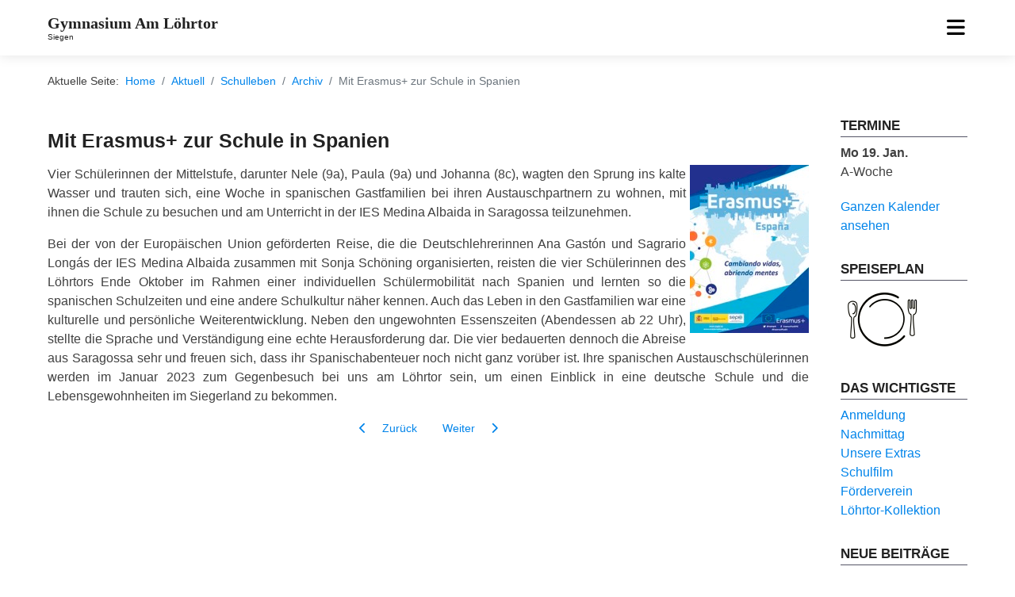

--- FILE ---
content_type: text/html; charset=utf-8
request_url: https://www.gal.de/aktuell/1410-mit-erasmus-zur-schule-in-spanien.html
body_size: 7497
content:
<!DOCTYPE html>
<html lang="de-de" dir="ltr">

<head>
	<meta charset="utf-8">
	<meta name="viewport" content="width=device-width, initial-scale=1">
	<meta name="description" content="Gymnasium Am Löhrtor. Das Gymnasium in Siegen. Im Herzen der Stadt.">
	<meta name="generator" content="Joomla! - Open Source Content Management">
	<title>Gymnasium Am Löhrtor, Siegen – Mit Erasmus+ zur Schule in Spanien</title>
	<link href="/media/system/images/favicon.ico" rel="alternate icon" type="image/vnd.microsoft.icon">
	<link href="https://www.gal.de/component/finder/search.opensearch?Itemid=101" rel="search" title="OpenSearch Gymnasium Am Löhrtor, Siegen" type="application/opensearchdescription+xml">

	<link href="/templates/gal_a4joomla_best/css/template.min.css?ef9e6e" rel="stylesheet">
	<link href="/media/vendor/awesomplete/css/awesomplete.css?1.1.7" rel="stylesheet">
	<link href="/media/vendor/joomla-custom-elements/css/joomla-alert.min.css?0.4.1" rel="stylesheet">
	<link href="/components/com_jevents/views/geraint/assets/css/modstyle.css?v=3.6.95" rel="stylesheet">
	<link href="/components/com_jevents/assets/css/jevcustom.css?v=3.6.95" rel="stylesheet">

		<script src="/media/vendor/jquery/js/jquery.min.js?3.7.1"></script>
	<script src="/media/mod_menu/js/menu.min.js?ef9e6e" type="module"></script>
	<script type="application/json" class="joomla-script-options new">{"joomla.jtext":{"MOD_FINDER_SEARCH_VALUE":"Suche &hellip;","COM_FINDER_SEARCH_FORM_LIST_LABEL":"Suchergebnisse","JLIB_JS_AJAX_ERROR_OTHER":"Beim Abrufen von JSON-Daten wurde ein HTTP-Statuscode %s zurückgegeben.","JLIB_JS_AJAX_ERROR_PARSE":"Ein Parsing-Fehler trat bei der Verarbeitung der folgenden JSON-Daten auf:<br><code style='color:inherit;white-space:pre-wrap;padding:0;margin:0;border:0;background:inherit;'>%s<\/code>","ERROR":"Fehler","MESSAGE":"Nachricht","NOTICE":"Hinweis","WARNING":"Warnung","JCLOSE":"Schließen","JOK":"OK","JOPEN":"Öffnen"},"finder-search":{"url":"\/component\/finder\/?task=suggestions.suggest&format=json&tmpl=component&Itemid=101"},"system.paths":{"root":"","rootFull":"https:\/\/www.gal.de\/","base":"","baseFull":"https:\/\/www.gal.de\/"},"csrf.token":"de5ba1c38a8d36f975df8bfb0f09dbe6"}</script>
	<script src="/media/system/js/core.min.js?a3d8f8"></script>
	<script src="/templates/gal_a4joomla_best/js/template.js?ef9e6e" defer></script>
	<script src="/media/vendor/webcomponentsjs/js/webcomponents-bundle.min.js?2.8.0" nomodule defer></script>
	<script src="/templates/gal_a4joomla_best/js/jquery.sidr.min.js?ef9e6e"></script>
	<script src="/templates/gal_a4joomla_best/js/jquery.smartmenus.min.js?ef9e6e"></script>
	<script src="/media/system/js/joomla-hidden-mail.min.js?80d9c7" type="module"></script>
	<script src="/media/vendor/awesomplete/js/awesomplete.min.js?1.1.7" defer></script>
	<script src="/media/com_finder/js/finder.min.js?755761" type="module"></script>
	<script src="/media/system/js/messages.min.js?9a4811" type="module"></script>
	<script type="application/ld+json">{"@context":"https://schema.org","@type":"BreadcrumbList","@id":"https://www.gal.de/#/schema/BreadcrumbList/17","itemListElement":[{"@type":"ListItem","position":1,"item":{"@id":"https://www.gal.de/","name":"Home"}},{"@type":"ListItem","position":2,"item":{"@id":"https://www.gal.de/aktuell.html","name":"Aktuell"}},{"@type":"ListItem","position":3,"item":{"@id":"https://www.gal.de/schulleben.html","name":"Schulleben"}},{"@type":"ListItem","position":4,"item":{"@id":"https://www.gal.de/schulleben/archiv.html","name":"Archiv"}},{"@type":"ListItem","position":5,"item":{"name":"Mit Erasmus+ zur Schule in Spanien"}}]}</script>
	<script type="application/ld+json">{"@context":"https://schema.org","@graph":[{"@type":"Organization","@id":"https://www.gal.de/#/schema/Organization/base","name":"Gymnasium Am Löhrtor, Siegen","url":"https://www.gal.de/"},{"@type":"WebSite","@id":"https://www.gal.de/#/schema/WebSite/base","url":"https://www.gal.de/","name":"Gymnasium Am Löhrtor, Siegen","publisher":{"@id":"https://www.gal.de/#/schema/Organization/base"},"potentialAction":{"@type":"SearchAction","target":"https://www.gal.de/component/finder/search.html?q={search_term_string}&amp;Itemid=101","query-input":"required name=search_term_string"}},{"@type":"WebPage","@id":"https://www.gal.de/#/schema/WebPage/base","url":"https://www.gal.de/aktuell/1410-mit-erasmus-zur-schule-in-spanien.html","name":"Gymnasium Am Löhrtor, Siegen – Mit Erasmus+ zur Schule in Spanien","description":"Gymnasium Am Löhrtor. Das Gymnasium in Siegen. Im Herzen der Stadt.","isPartOf":{"@id":"https://www.gal.de/#/schema/WebSite/base"},"about":{"@id":"https://www.gal.de/#/schema/Organization/base"},"inLanguage":"de-DE","breadcrumb":{"@id":"https://www.gal.de/#/schema/BreadcrumbList/17"}},{"@type":"Article","@id":"https://www.gal.de/#/schema/com_content/article/1410","name":"Mit Erasmus+ zur Schule in Spanien","headline":"Mit Erasmus+ zur Schule in Spanien","inLanguage":"de-DE","thumbnailUrl":"images/erasmus-espana-2022-kl.jpeg","image":"images/erasmus-espana-2022-kl.jpeg","isPartOf":{"@id":"https://www.gal.de/#/schema/WebPage/base"}}]}</script>
	<script>function fetchMoreLatestEvents(modid, direction)
{        
        jQuery.ajax({
                    type : 'POST',
                    dataType : 'json',
                    url : "https://www.gal.de/index.php?option=com_jevents&ttoption=com_jevents&typeaheadtask=gwejson&file=fetchlatestevents&path=module&folder=mod_jevents_latest&token=de5ba1c38a8d36f975df8bfb0f09dbe6",
                    data : {'json':JSON.stringify({'modid':modid, 'direction':direction})},
                    contentType: "application/x-www-form-urlencoded; charset=utf-8",
                    scriptCharset: "utf-8"
            })                        
                .done(function( data ){                    
                    jQuery("#mod_events_latest_"+modid+"_data").replaceWith(data.html);
                    try {
                        document.getElementById("mod_events_latest_"+modid+"_data").parentNode.scrollIntoView({block: "start", behavior: "smooth"});
                    }
                    catch (e) {
                    }
                })
                .fail(function(x) {
        alert('fail '+x);
                });
}</script>

<style type="text/css">
#wrap,#slideshow-mod,#navflex,#navsepcontainer,#footer, #upperfooter,#a4j,#hmodulewrap,#pathwaywrap, #user1wrap, #user2wrap, #user3wrap, #user4wrap, #user5wrap, #user6wrap, #user7wrap, #user8wrap, #user9wrap, #user10wrap, #pathwaywrap, #topbarflex { max-width: 1200px;}
#logo h2 { font-family: Georgia, serif; font-size:20px; letter-spacing: 0px; }
#logo h3 { font-family: Arial, Helvetica, sans-serif; font-size:10px; letter-spacing: 0px; margin-top:0px; }
h2.fullpageheader { font-size: 40px; font-family: Arial, Helvetica, sans-serif; letter-spacing: 1px;} 
h3.fullpageheader {	font-size: 17px; font-family: 'Times New Roman', Times, serif; letter-spacing: 8px;} 
body { color: #404040; background-color: #ffffff; font-family: Arial, Helvetica, sans-serif; font-size:16px; }
#navcontainer {background-color: #ffffff;}
h1,h2,h3,h4,h5,h6,#slideshow-mod div.moduletable h3, div.moduletable h3, #sidebar div.moduletable h3, #sidebar-2 div.moduletable h3, .moduletable._menu h3, #sidebar div.moduletable._menu h3, #sidebar-2 div.moduletable._menu h3, .moduletable._menu2 h3, #upperfooter div.moduletable h3, #inner1 div.moduletable h3, #inner2 div.moduletable h3,
#user1 div.moduletable h3, #user2 div.moduletable h3, #user3 div.moduletable h3, #user4 div.moduletable h3, #user5 div.moduletable h3, #user6 div.moduletable h3, #user7 div.moduletable h3, #user8 div.moduletable h3, #user9 div.moduletable h3, #user10 div.moduletable h3 { font-family: Arial, Helvetica, sans-serif; color: #222222; }
h1 a:link,h1 a:visited,h1 a:hover,h1 a:active,h1 a:focus,h2 a:link,h2 a:visited,h2 a:hover,h2 a:active,h2 a:focus,h3 a:link,h3 a:visited,h3 a:hover,h3 a:active,h3 a:focus {color: #222222;}
a,a:hover,a:active,a:focus,.btn-link,.btn-link:hover,.btn-link:focus,p.readmore a.btn,p.readmore a.btn:hover,
p.readmore a.btn:active,p.readmore a.btn.active,p.readmore a.btn:hover,
.moduletable._menu li ul li a:hover,.moduletable._menu li.current ul li a:hover,.moduletable._menu li a:hover,
.moduletable._menu li a:focus,.moduletable._menu li a:active { color: #0084ea;}
#topbarcontainer, #topbarflex .sm-clean ul { background: #271871;}
#topbarflex .sm-clean ul, #topbarflex .sm-clean ul ul, #topbarflex .sm-clean ul ul ul, #topbarflex .sm-clean ul ul ul ul, #topbarflex .sm-clean ul ul ul ul ul {border: 1px solid transparent;}
#topbarflex .sm-clean ul a:hover, #topbarflex .sm-clean ul a:focus, #topbarflex .sm-clean ul a:active, #topbarflex .sm-clean ul a.highlighted, #topbarflex .sm-clean ul a.disabled {background: none;}
#footerwrap {background: #f8f8f8;}
#footer, #upperfooter {padding-top: 10px; }
#footer { padding-bottom: 10px; }
#footer div.moduletable, #upperfooter div.moduletable {color: #404040; }
#upperfooter div.moduletable ul { list-style:none; margin:0; padding:0;}
#footer a:link, #footer a:visited, #footer a:hover, #footer a:active, #footer a:focus {color: #404040;}
#footer .moduletable li a:link, #footer .moduletable li a:visited, #footer .moduletable li a:hover, #footer .moduletable li a:active, #footer .moduletable li a:focus {color: #404040;}
#footer h1, #footer h2, #footer h3, #footer h4, #footer h5, #footer h6,
#footer div.moduletable h1, #footer div.moduletable h2, #footer div.moduletable h3, #footer div.moduletable h4, #footer div.moduletable h5, #footer div.moduletable h6 {color: #222222;}
#upperfooter a:link, #upperfooter a:visited, #upperfooter a:hover, #upperfooter a:active, #upperfooter a:focus {color: #404040;}
#upperfooter .moduletable li a:link, #upperfooter .moduletable li a:visited, #upperfooter .moduletable li a:hover, #upperfooter .moduletable li a:active, #upperfooter .moduletable li a:focus {color: #404040;}
#upperfooter h1, #upperfooter h2, #upperfooter h3, #upperfooter h4, #upperfooter h5, #upperfooter h6,
#upperfooter div.moduletable h1, #upperfooter div.moduletable h2, #upperfooter div.moduletable h3, #upperfooter div.moduletable h4, #upperfooter div.moduletable h5, #upperfooter div.moduletable h6 {color: #222222;}

  
#soci3 {display: none;}
</style>









<!--[if lt IE 9]>
	<script src="/media/jui/js/html5.js"></script>
<![endif]-->

<!-- Matomo -->
<script>
  var _paq = window._paq = window._paq || [];
  /* tracker methods like "setCustomDimension" should be called before "trackPageView" */
  _paq.push(['trackPageView']);
  _paq.push(['enableLinkTracking']);
  (function() {
    var u="/analytics/";
    _paq.push(['setTrackerUrl', u+'matomo.php']);
    _paq.push(['setSiteId', '1']);
    var d=document, g=d.createElement('script'), s=d.getElementsByTagName('script')[0];
    g.async=true; g.src=u+'matomo.js'; s.parentNode.insertBefore(g,s);
  })();
</script>
<!-- End Matomo Code -->
</head>
<body class="com_content view-article layout-portal no-task itemid-401">
<div class="preloader">
<div class="spinner">
  <div class="bounce1"></div>
  <div class="bounce2"></div>
  <div class="bounce3"></div>
</div>
</div>

  
  <div id="navwrap">
	<div id="topbarcontainer">
		<div id="topbarflex" class="container-fluid">
										<div id="topbarnav">
					
<form class="mod-finder js-finder-searchform form-search" action="/component/finder/search.html?Itemid=101" method="get" role="search">
    <label for="mod-finder-searchword175" class="finder">Suchen</label><input type="text" name="q" id="mod-finder-searchword175" class="js-finder-search-query form-control" value="" placeholder="Suche &hellip;">
            <input type="hidden" name="Itemid" value="101"></form>

<div id="mod-custom101" class="mod-custom custom">
    <img src="/images/signet.png" alt="aus Tradition mit Verantwortung in deine Zukunft" width="528" style="margin-top: 0px;" /></div>

				</div>
						<div id="soci3">
																																																																																								</div>
		</div>
	</div>
	<div id="navcontainer">
		<div id="navflex" class="container-fluid">
			<div id="logo">
									<h2><a href="https://www.gal.de/" title="Gymnasium Am Löhrtor">Gymnasium Am Löhrtor</a></h2>
					<h3>Siegen</h3> 
				 
			</div>
			<div id="navright" >
				
				<div id="topmenu" class="navbar navbar-inverse">
					<div id="topnav" class="navbar-inner">
						<div id="myoverlay"></div>
						<a id="menu-button" href="#sidr" class="fas fa-bars">

						</a>
						<div id="sidr" >
							<a href="#" id="myclosebtn" >&times;</a>
																						<ul class="mod-menu mod-list nav nav-dropdown">
<li class="nav-item item-101 default deeper parent"><a href="/" title="nav-dropdown">Aktuelles</a><ul class="mod-menu__sub list-unstyled small"><li class="nav-item item-122"><a href="/home/loehrtorbrief.html" >Löhrtorbrief</a></li><li class="nav-item item-226"><a href="/home/kalender.html" >Terminkalender</a></li><li class="nav-item item-132"><a href="/wir-ueber-uns/unsere-extras.html" >für Grundschul-Eltern</a></li><li class="nav-item item-138"><a href="/home/praktikanten.html" >für Studierende</a></li><li class="nav-item item-302"><a href="/home/stellenangebote.html" >Stellenangebote</a></li><li class="nav-item item-123"><a href="/home/nachmittag.html" >Nachmittag</a></li><li class="nav-item item-133"><a href="/home/mensaplan.html" >Mensaplan</a></li><li class="nav-item item-126"><a href="/home/anmeldung.html" >Anmeldung</a></li><li class="nav-item item-407"><a href="/home/wir-in-der-presse.html" >Wir in der Presse</a></li></ul></li><li class="nav-item item-124 deeper parent"><a href="/wir-ueber-uns.html" >Wir über uns</a><ul class="mod-menu__sub list-unstyled small"><li class="nav-item item-125"><a href="/wir-ueber-uns/anfahrt.html" >Anfahrt</a></li><li class="nav-item item-231"><a href="/wir-ueber-uns/schulrundgang.html" >Schulrundgang</a></li><li class="nav-item item-162"><a href="/wir-ueber-uns/schulfilm.html" >Schulfilm</a></li><li class="nav-item item-129"><a href="/wir-ueber-uns/geschichte-der-schule.html" >Geschichte der Schule</a></li><li class="nav-item item-127"><a href="/wir-ueber-uns/unsere-extras.html" >Unsere Extras</a></li><li class="nav-item item-161"><a href="/wir-ueber-uns/schulprogramm.html" >Schulprogramm</a></li><li class="nav-item item-220"><a href="/wir-ueber-uns/organigramm.html" >Organigramm</a></li><li class="nav-item item-134"><a href="/wir-ueber-uns/schuelerticket.html" >Schülerticket</a></li><li class="nav-item item-131"><a href="/wir-ueber-uns/musik-am-loehrtor.html" >Musik am Löhrtor</a></li><li class="nav-item item-130"><a href="/wir-ueber-uns/foerderverein.html" >Förderverein</a></li></ul></li><li class="nav-item item-135 deeper parent"><a href="/personen.html" >Personen</a><ul class="mod-menu__sub list-unstyled small"><li class="nav-item item-137"><a href="/personen/schulleitung.html" >Schulleitung</a></li><li class="nav-item item-136"><a href="/personen/lehrer.html" >Lehrer</a></li><li class="nav-item item-408"><a href="/personen/klassenlehrer.html" >Klassenlehrer</a></li><li class="nav-item item-128"><a href="/personen/ansprechpartner.html" >Ansprechpartner</a></li><li class="nav-item item-191"><a href="/personen/sekretariat.html" >Sekretariat</a></li><li class="nav-item item-235"><a href="/personen/hausmeister.html" >Hausmeister</a></li><li class="nav-item item-296"><a href="/personen/beratungslehrer.html" >Beratungslehrer</a></li></ul></li><li class="nav-item item-139 deeper parent"><a href="/schulleben.html" >Schulleben</a><ul class="mod-menu__sub list-unstyled small"><li class="nav-item item-1335 parent"><a href="/schulleben/aladar-pollak.html" >Aladar Pollak</a></li><li class="nav-item item-144 parent"><a href="/schulleben/arbeitsgemeinschaften.html" >Arbeitsgemeinschaften</a></li><li class="nav-item item-153"><a href="/schulleben/berufswahlorientierung.html" >Berufliche Orientierung</a></li><li class="nav-item item-297"><a href="/schulleben/bibliothek.html" >Bibliothek</a></li><li class="nav-item item-143"><a href="/schulleben/ehemalige.html" >Ehemalige</a></li><li class="nav-item item-219 parent"><a href="/schulleben/internationale-kontakte.html" >Internationale Kontakte</a></li><li class="nav-item item-274"><a href="/schulleben/kooperationen.html" >Kooperationspartner</a></li><li class="nav-item item-379"><a href="/schulleben/projektwoche.html" >Projektwoche</a></li><li class="nav-item item-228"><a href="/schulleben/schuelervertretung.html" >Schülervertretung (SV)</a></li><li class="nav-item item-316"><a href="/schulleben/arbeitsgemeinschaften/schuelerzeitung.html" >Schülerzeitung</a></li><li class="nav-item item-1774"><a href="/schulleben/schule-der-zukunft.html" >Schule der Zukunft</a></li><li class="nav-item item-142"><a href="/schulleben/schule-ohne-rassismus.html" >Schule ohne Rassismus</a></li><li class="nav-item item-1507"><a href="/schulleben/schulhund.html" >Schulhund</a></li><li class="nav-item item-140"><a href="/schulleben/wettbewerbe.html" >Wettbewerbe</a></li><li class="nav-item item-298"><a href="/schulleben/archiv.html" >Archiv</a></li></ul></li><li class="nav-item item-145 deeper parent"><a href="/unterricht.html" >Unterricht</a><ul class="mod-menu__sub list-unstyled small"><li class="nav-item item-149"><a href="/unterricht/unterrichtszeiten.html" >Unterrichtszeiten</a></li><li class="nav-item item-147 parent"><a href="/unterricht/unterstufe.html" >Unterstufe</a></li><li class="nav-item item-188"><a href="/unterricht/mittelstufe.html" >Mittelstufe</a></li><li class="nav-item item-150"><a href="/unterricht/oberstufe.html" >Oberstufe</a></li><li class="nav-item item-548"><a href="/unterricht/konzepte.html" >Konzepte</a></li><li class="nav-item item-146 parent"><a href="/unterricht/fachschaften.html" >Unsere Fächer</a></li></ul></li></ul>

																						<div id="topbarnav2">	
								
<form class="mod-finder js-finder-searchform form-search" action="/component/finder/search.html?Itemid=101" method="get" role="search">
    <label for="mod-finder-searchword175" class="finder">Suchen</label><input type="text" name="q" id="mod-finder-searchword175" class="js-finder-search-query form-control" value="" placeholder="Suche &hellip;">
            <input type="hidden" name="Itemid" value="101"></form>

<div id="mod-custom101" class="mod-custom custom">
    <img src="/images/signet.png" alt="aus Tradition mit Verantwortung in deine Zukunft" width="528" style="margin-top: 0px;" /></div>

								</div>	
													</div>
						
					
					</div>
					<div id="soci">
																																																																																										</div>
				</div> 
				
			</div>
				
		</div>
	</div>
</div>












<div id="pathwayallwrap">
	<div id="pathwaywrap" class="container-fluid">
					<div id="pathway">
				<nav class="mod-breadcrumbs__wrapper" aria-label="Breadcrumbs">
    <ol class="mod-breadcrumbs breadcrumb px-3 py-2">
                    <li class="mod-breadcrumbs__here float-start">
                Aktuelle Seite: &#160;
            </li>
        
        <li class="mod-breadcrumbs__item breadcrumb-item"><a href="/" class="pathway"><span>Home</span></a></li><li class="mod-breadcrumbs__item breadcrumb-item"><a href="/aktuell.html" class="pathway"><span>Aktuell</span></a></li><li class="mod-breadcrumbs__item breadcrumb-item"><a href="/schulleben.html" class="pathway"><span>Schulleben</span></a></li><li class="mod-breadcrumbs__item breadcrumb-item"><a href="/schulleben/archiv.html" class="pathway"><span>Archiv</span></a></li><li class="mod-breadcrumbs__item breadcrumb-item active"><span>Mit Erasmus+ zur Schule in Spanien</span></li>    </ol>
    </nav>

			</div>
			</div>
</div>	

<div id="allwrap">

	<div id="wrap" class="container-fluid">
		<div id="cbody" class="row">
						<div id="content60" class="col-md-10">    
				  
				<div id="content">
					<div id="system-message-container" aria-live="polite"></div>

					<div class="com-content-article item-page">
    <meta itemprop="inLanguage" content="de-DE">
    
    
        <div class="page-header">
        <h1>
            Mit Erasmus+ zur Schule in Spanien        </h1>
                            </div>
        
        
    
    
        
                <figure class="float-end item-image">
    <img src="/images/erasmus-espana-2022-kl.jpeg">    </figure>
                    <div class="com-content-article__body">
        <p>Vier Schülerinnen der Mittelstufe, darunter Nele (9a), Paula (9a) und Johanna (8c), wagten den Sprung ins kalte Wasser und trauten sich, eine Woche in spanischen Gastfamilien bei ihren Austauschpartnern zu wohnen, mit ihnen die Schule zu besuchen und am Unterricht in der IES Medina Albaida in Saragossa teilzunehmen.</p>
 
<p>Bei der von der Europäischen Union geförderten Reise, die die Deutschlehrerinnen Ana Gastón und Sagrario Longás der IES Medina Albaida zusammen mit Sonja Schöning organisierten, reisten die vier Schülerinnen des Löhrtors Ende Oktober im Rahmen einer individuellen Schülermobilität nach Spanien und lernten so die spanischen Schulzeiten und eine andere Schulkultur näher kennen. Auch das Leben in den Gastfamilien war eine kulturelle und persönliche Weiterentwicklung. Neben den ungewohnten Essenszeiten (Abendessen ab 22 Uhr), stellte die Sprache und Verständigung eine echte Herausforderung dar. Die vier bedauerten dennoch die Abreise aus Saragossa sehr und freuen sich, dass ihr Spanischabenteuer noch nicht ganz vorüber ist. Ihre spanischen Austauschschülerinnen werden im Januar 2023 zum Gegenbesuch bei uns am Löhrtor sein, um einen Einblick in eine deutsche Schule und die Lebensgewohnheiten im Siegerland zu bekommen.</p>    </div>

        
        
<nav class="pagenavigation" aria-label="Seitennavigation">
    <span class="pagination ms-0">
                <a class="btn btn-sm btn-secondary previous" href="/schulleben/archiv/999-tag-der-offenen-tuer-2018.html" rel="prev">
            <span class="visually-hidden">
                Vorheriger Beitrag: Tag der offenen Tür 2018            </span>
            <span class="icon-chevron-left" aria-hidden="true"></span> <span aria-hidden="true">Zurück</span>            </a>
                    <a class="btn btn-sm btn-secondary next" href="/schulleben/archiv/1028-informationsabend-zur-anmeldung-2019.html" rel="next">
            <span class="visually-hidden">
                Nächster Beitrag: Informationsabend zur Anmeldung 2019            </span>
            <span aria-hidden="true">Weiter</span> <span class="icon-chevron-right" aria-hidden="true"></span>            </a>
        </span>
</nav>
                                                            </div>
 
				</div> 
				    
			</div>
										<div id="sidebar-2" class="col-md-2">     
					<div class="moduletable ">
            <h3 >Termine</h3>        <table class="mod_events_latest_table jevbootstrap" width="100%" border="0" cellspacing="0" cellpadding="0" align="center"><tr><td class="mod_events_latest_first" style="border-color:#FFFF00"><strong><span class="mod_events_latest_date">Mo 19. Jan.</span></strong><br/>A-Woche</td></tr>
</table>
<div class="mod_events_latest_callink"><a href="/home/kalender.html"  target="_top" >Ganzen Kalender ansehen</a></div></div>
<div class="moduletable ">
            <h3 >Speiseplan</h3>        
<div id="mod-custom94" class="mod-custom custom">
    <p><a href="/home/mensaplan/14-mensaplan.html"><img src="/images/mensa-menue.png" alt="Mensaplan" width="110" height="85" title="Mensaplan" /></a></p></div>
</div>
<div class="moduletable ">
            <h3 >Das Wichtigste</h3>        <ul class="mod-menu mod-list nav ">
<li class="nav-item item-160"><a href="/home/anmeldung.html" >Anmeldung</a></li><li class="nav-item item-158"><a href="/home/nachmittag.html" >Nachmittag</a></li><li class="nav-item item-159"><a href="/wir-ueber-uns/unsere-extras.html" >Unsere Extras</a></li><li class="nav-item item-190"><a href="/2013-05-25-22-25-58.html" >Schulfilm</a></li><li class="nav-item item-473"><a href="/wir-ueber-uns/foerderverein.html" >Förderverein</a></li><li class="nav-item item-2484"><a href="https://gal-shop.myspreadshop.de/all" >Löhrtor-Kollektion</a></li></ul>
</div>
<div class="moduletable ">
            <h3 >Neue Beiträge</h3>        <ul class="mod-articleslatest latestnews mod-list">
    <li itemscope itemtype="https://schema.org/Article">
        <a href="/schulleben/internationale-kontakte/die-welt-bei-uns-zu-gast/1688-maggie-cortes-aus-kolumbien.html" itemprop="url">
            <span itemprop="name">
                Maggie Cortés aus Kolumbien            </span>
        </a>
    </li>
    <li itemscope itemtype="https://schema.org/Article">
        <a href="/home/loehrtorbrief/1646-2-loehrtorbrief-im-schuljahr-2025-26.html" itemprop="url">
            <span itemprop="name">
                2. Löhrtorbrief im Schuljahr 2025-26            </span>
        </a>
    </li>
    <li itemscope itemtype="https://schema.org/Article">
        <a href="/schulleben/internationale-kontakte/wir-in-der-welt/1678-auslandsaufenthalt-in-schottland-2024.html" itemprop="url">
            <span itemprop="name">
                Auslandsaufenthalt in Schottland 2024            </span>
        </a>
    </li>
    <li itemscope itemtype="https://schema.org/Article">
        <a href="/home/wir-in-der-presse/1685-siegener-zeitung-17-11-2025.html" itemprop="url">
            <span itemprop="name">
                Siegener Zeitung 17.11.2025            </span>
        </a>
    </li>
    <li itemscope itemtype="https://schema.org/Article">
        <a href="/home/wir-in-der-presse/1683-siegener-zeitung-15-11-2025.html" itemprop="url">
            <span itemprop="name">
                Siegener Zeitung 15.11.2025            </span>
        </a>
    </li>
</ul>
</div>
<div class="moduletable ">
        <ul class="mod-menu mod-list nav ">
<li class="nav-item item-797"><a href="/datenschutz.html" >Datenschutz</a></li><li class="nav-item item-157"><a href="https://www.gal.de/seitenverwaltung.html" >Log-in / Log-out</a></li></ul>
</div>
     
				</div>
					</div>
		  
<!--end of wrap-->
	</div>
    
<!--end of allwrap-->
</div>











<div id="footerwrap"> 
		<div id="footer" class="container-fluid">  
		<div class="row">
					
				<div class="moduletable  dark">
        
<div id="mod-custom93" class="mod-custom custom">
    <p>Gymnasium Am Löhrtor&nbsp;• Oranienstraße 27 • 57072 Siegen • Tel:&nbsp;0271 - 51516 • Fax: 0271 -&nbsp;22855&nbsp;• Mail: <joomla-hidden-mail  is-link="1" is-email="1" first="c2VrcmV0YXJpYXQ=" last="Z2FsLmRl" text="c2VrcmV0YXJpYXRAZ2FsLmRl" base="" >Diese E-Mail-Adresse ist vor Spambots geschützt! Zur Anzeige muss JavaScript eingeschaltet sein.</joomla-hidden-mail></p></div>
</div>
    
						</div>
	</div>
	 
</div>

</body>
</html>
